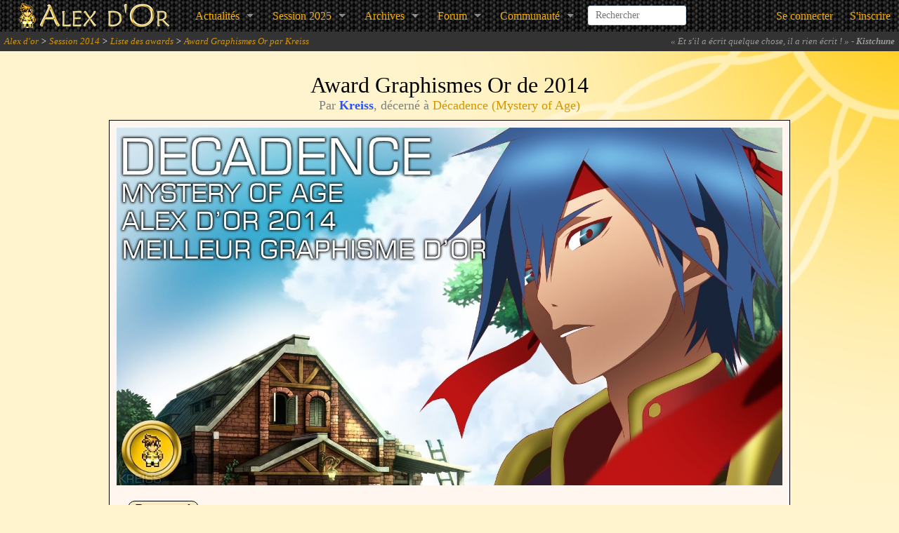

--- FILE ---
content_type: text/html; charset=UTF-8
request_url: https://www.alexdor.info/?p=award&id=348
body_size: 4825
content:
<!DOCTYPE html>
<!--[if IE 8]>    <html class="no-js lt-ie9" lang="en"> <![endif]-->
<!--[if gt IE 8]><!-->
<html class="no-js" lang="en">
<!--<![endif]-->

<head>
	<meta name="viewport" content="width=device-width" />

	<title>Award Graphismes Or par Kreiss - Alex d'or 2025</title>

		<link rel="stylesheet" media="screen" type="text/css" title="global" href="archives/news/vieilles_news.css" />

	<link rel="alternate" type="application/rss+xml" title="Derni&egrave;rs Jeux" href="flux/jeux.xml" />
	<link rel="alternate" type="application/rss+xml" title="Derni&egrave;res News" href="flux/news.xml" />
	<link rel="alternate" type="application/rss+xml" title="Blog" href="flux/blog.xml" />

	<link rel="shortcut icon" type="image/x-icon" href="design/divers/alexdor-ico.png" />
	<link rel="stylesheet" href="design/2013-alexre/foundation/icones/stylesheets/general_foundicons.css">
	<link rel="stylesheet" href="https://use.fontawesome.com/releases/v5.6.3/css/all.css" integrity="sha384-UHRtZLI+pbxtHCWp1t77Bi1L4ZtiqrqD80Kn4Z8NTSRyMA2Fd33n5dQ8lWUE00s/" crossorigin="anonymous" />

	<!--[if lt IE 8]>
	<link rel="stylesheet" href="design/2013-alexre/foundation/icones/stylesheets/general_foundicons_ie7.css">
	<![endif]-->

	<base href="https://www.alexdor.info/">

	<meta http-equiv="Content-Type" content="text/html; charset=utf-8" />
	<meta name="google-site-verification" content="eQkiRs05no4-CMDllsNRWKg3dWOqgI54OVE_49sAvWE" />

	<meta property="og:site_name" content="Alex d'or" />

	<meta name="twitter:card" content="summary_large_image" />
	<meta name="twitter:site" content="@AlexDorRM" />
	<meta name="twitter:domain" content="alexdor.info" />

			<meta property="og:title" content="Award Graphismes Or par Kreiss" />
		<meta name="twitter:title" content="Award Graphismes Or par Kreiss" />
					<meta property="og:type" content="product" />			<meta property="og:url" content="https://www.alexdor.info/?p=award&id=348" />
		<meta name="twitter:url" content="https://www.alexdor.info/?p=award&id=348" />
				<meta property="og:image" content="archives/2014/awards/graphismes_or_Kreiss.jpg" />
		<meta name="twitter:image" content="archives/2014/awards/graphismes_or_Kreiss.jpg" />
				
      <!-- Script X (Twitter) partagé par les news et le widget de la colonne de droite (design 2013) -->
    <script async src="https://platform.twitter.com/widgets.js" charset="utf-8"></script>
  
	
	<script type="text/javascript">
		/* BBCode */
		function insertTag(startTag, endTag, textareaId) {
      const field = document.getElementById(textareaId);
      const scroll = field.scrollTop;
			field.focus();

			if (window.ActiveXObject) {
        // C'est IE
				const textRange = document.selection.createRange();
        const currentSelection = textRange.text;

				textRange.text = startTag + currentSelection + endTag;
				textRange.moveStart("character", -endTag.length - currentSelection.length);
				textRange.moveEnd("character", -endTag.length);
				textRange.select();
			} else {
        // Ce n'est pas IE
        const startSelection = field.value.substring(0, field.selectionStart);
        const currentSelection = field.value.substring(field.selectionStart, field.selectionEnd);
        const endSelection = field.value.substring(field.selectionEnd);

				field.value = startSelection + startTag + currentSelection + endTag + endSelection;
				field.focus();
				field.setSelectionRange(startSelection.length + startTag.length, startSelection.length + startTag.length + currentSelection.length);
			}

			field.scrollTop = scroll; // et on redéfinit le scroll.
		}

		function reverseAffichage(element) {
			if (element.style.display === 'none') {
				element.style.display = 'block';
			} else {
				element.style.display = 'none';
			}
		}

		/*  Confirmation pour suppression */
		function confirm_warn(message) {
      return confirm(message);
		}

		/*  Tout cocher / Tout décocher */
		function check(action, formname) {
			const formnamevalue = document.forms[arguments[1]];
			const field = formnamevalue.elements.length;
			switch (action) {
				case "select":
					for (let i = 0; i < field; i++) {
						if (formnamevalue.elements[i].type === 'checkbox') formnamevalue.elements[i].checked = true
					}
					break;
				case "unselect":
					for (let i = 0; i < field; i++) {
						if (formnamevalue.elements[i].type === 'checkbox') formnamevalue.elements[i].checked = false
					}
					break;
				case "invert":
					for (let i = 0; i < field; i++) {
						if (formnamevalue.elements[i].type === 'checkbox') formnamevalue.elements[i].checked = !formnamevalue.elements[i].checked;
					}
					break;
			}
		}

		
			/*  Google Analytics */
			(function(i, s, o, g, r, a, m) {
				i['GoogleAnalyticsObject'] = r;
				i[r] = i[r] || function() {
					(i[r].q = i[r].q || []).push(arguments)
				}, i[r].l = 1 * new Date();
				a = s.createElement(o),
					m = s.getElementsByTagName(o)[0];
				a.async = 1;
				a.src = g;
				m.parentNode.insertBefore(a, m)
			})(window, document, 'script', '//www.google-analytics.com/analytics.js', 'ga');

		ga('create', 'UA-36145862-1', 'auto');
		ga('send', 'pageview');
	</script>

	<link rel="stylesheet" href="design/2013-alexre/foundation/css/normalize.css">
	<link rel="stylesheet" href="design/2013-alexre/foundation/css/foundation.css">
	<link rel="stylesheet" href="design/2013-alexre/interface.css" />
	<link rel="stylesheet" href="design/2013-alexre/elements.css" />
</head>

<body>
	<div id="wrap">
		  <div id="fb-root"></div>
  <script async defer crossorigin="anonymous"
          src="https://connect.facebook.net/fr_FR/sdk.js#xfbml=1&version=v18.0&appId=636483925261111&autoLogAppEvents=1"
          nonce="FOKrbAYI">
  </script>

		
<nav class="top-bar">
    <ul class="title-area">
        <!-- Title Area -->
        <li class="name">
            <a href="https://www.alexdor.info/">
                <img src="design/2013-alexre/interface/ban.png" width="266" height="44"/>
            </a>
        </li>
        <li class="toggle-topbar menu-icon"><a href="#"><span>menu</span></a></li>
    </ul>

    
    <section class="top-bar-section">
        <!-- Right Nav Section -->
        <ul class="left">

            <li class="has-dropdown">
                <a href="https://www.alexdor.info/?p=award&id=348#">Actualités</a>
                <ul class="dropdown">
                    <!-- <li><a href="https://www.alexdor.info/">Accueil</a></li> -->
                    <li><a href="?p=news">News</a></li>
                    <li><a href="https://new-alexdor.herokuapp.com/podcast">Podcast</a></li>
                    <li><a href="?p=blog">Blog</a></li>
                </ul>
            </li>

            <li class="has-dropdown">
                <a href="https://www.alexdor.info/?p=award&id=348#">Session&nbsp;2025</a>
                <ul class="dropdown">
                    <li><a href="?p=session&session=25">Informations</a></li>
                    <li><a href="?p=liste-jeux">Jeux en lice</a></li>
                    <li><a href="?p=inscjeu">Inscrire un jeu</a></li>
                                            <li><a href="?p=inscjury">Postuler comme juré</a></li>
                                        <li><a href="?p=reglement">Règlement</a></li>
                </ul>
            </li>

            <li class="has-dropdown">
                <a href="https://www.alexdor.info/?p=award&id=348#">Archives</a>
                <ul class="dropdown">
                    <li><a href="?p=archives">Toutes les archives</a></li>
                    <li class="divider"></li>
                    <li><a href="?p=archives-vainqueurs">Jeux vainqueurs</a></li>
                    <li><a href="?p=liste-jeux&amp;session=0">Tous les jeux</a></li>
                    <li><a href="?p=series-jeux">Séries de jeux</a></li>
                    <li><a href="?p=jeu">Un jeu au hasard</a></li>
                </ul>
            </li>

            <li class="has-dropdown">
                <a href="https://www.alexdor.info/?p=award&id=348#">Forum</a>
                <ul class="dropdown">
                    <li><a href="?p=forum-categories">Index du forum</a></li>
                                    </ul>
            </li>

            <li class="has-dropdown">
                <a href="https://www.alexdor.info/?p=award&id=348#">Communauté</a>
                <ul class="dropdown">
                    <li><a href="https://discord.gg/mrBzfwH">Discord</a></li>
                    <li><a href="https://new-alexdor.herokuapp.com/dictionnaire">Dictionnaire</a></li>
                    <li><a href="?p=liste-membres">Liste des membres</a></li>
                    <li><a href="?p=derniers-commentaires">Derniers commentaires</a></li>
                </ul>
            </li>

            
            <li class="name" id="header-recherche">
                <search-input></search-input>
            </li>
        </ul>

        <ul class="right">
            
                <li><a href="?p=connexion">Se connecter</a></li>
                <li><a href="?p=inscription">S'inscrire</a></li>

                    </ul>
    </section>
</nav>

		<!-- Fil d'Ariane -->

		<div id="navigateur">
			<a href="?p=accueil">Alex d'or</a> > <a href="?p=session&amp;session=14">Session 2014</a> > <a href="?p=award&amp;session=14">Liste des awards</a> > <a href="?p=award&amp;id=348">Award Graphismes Or par Kreiss</a>			<span class="citations-alea-closed" id="citations-alea">
                <span>
                    <i id="citations-enlargement" class="foundicon-down-arrow" style="float:right;cursor:pointer;display:none;"></i>
                    &laquo; <em>Et s'il a écrit quelque chose, il a rien écrit !</em> &raquo; - <strong>Kistchune</strong>                </span>
            </span>
		</div>

		<div class="row" id="mainrow">

			<!-- Espace info/erreur -->

			
			
			
            
							<div class="large-12 columns">
					<div class="row">
						<div class="large-12 columns">

							
	<div id="titre_corps">
		Award&nbsp;Graphismes Or de&nbsp;2014	</div>
	<div id="sous_titre_corps">
		Par&nbsp;<a  class="couleur_Membre"href="?p=profil&amp;membre=77">Kreiss</a>, décerné à&nbsp;<a href="?p=jeu&amp;id=785">D&eacute;cadence (Mystery of Age)</a>	</div>
	<div id="corps">
		<div style="align: center;"><img src="archives/2014/awards/graphismes_or_Kreiss.jpg" /></div>

		<fieldset class="fieldset-news">
			<legend class="legend">Partagez !</legend>
			<div class="fb-like" data-href="https://www.alexdor.info/?p=award&amp;id=348" data-layout="button_count" data-action="like" data-show-faces="true" data-share="true"></div>
			<div style="margin-top:10px;">
                        				<a href="https://twitter.com/share" class="twitter-share-button" data-url="https://www.alexdor.info/?p=award&amp;id=348" data-via="AlexDorRM" data-text="Award Graphismes Or de 2014 par Kreiss pour Joke" data-lang="fr" data-hashtags="RPGMaker">Tweet</a>
			</div>
		</fieldset>
	</div>


						</div>
					</div>
				</div>
					</div>
	</div>

	<!-- Footer -->

	<div id="footer">
		<div id="footer-part1">
			<div class="large-12 columns">
				<div class="row">
					<div class="large-12 columns">
						.
					</div>
				</div>
			</div>
		</div>
		<div id="footer-part2">
			<div class="large-12 columns">
				<div class="row">
					<div class="large-6 columns">
						Hébergé par <a href="https://www.alexzone.net">AlexZone.net</a>.<br />
						La page a été calculée en 0,122597 secondes.
																	</div>

					<div class="large-6 small-12 columns">
						<ul class="inline-list right">
							<li><a href="?p=liste-jeux">Jeux</a></li>
							<li><a href="?p=forum-categories">Forum</a></li>
							<li><a onclick="window.open('https://new-alexdor.herokuapp.com/jukebox', 'alexdor_jkbx', 'toolbar=no, status=no, scrollbars=no, resizable=no, width=500, height=600');return(false);" title="Clique ici pour écouter !" href="#">Jukebox</a></li>
							<li><a href="?p=contact">Contacter l'équipe</a></li>
						</ul>
					</div>
				</div>
			</div>
		</div>
	</div>

	
	
<script src="public/js/main.js"></script>

	
	    <script type="text/javascript">
		$(document).ready(function() {
			$("#session_select").change(function() {
				var obj = $("option:selected",this);
				document.location.href= '?p=award&session=' + $(obj).val();
			});
		});
	</script>
	
	
	
	
	
	
	
    
	
	
	
	
	
	
	
	
	
	
	
	
	
	<script type="text/javascript">
		/* Fonction pour les citations en haut à droite */
		$.fn.HasScrollBar = function() {
			var $this = $(this);
			var $children = $this.find('*');
			var len = $children.length;


			if (len) {
				var maxWidth = 0;
				var maxHeight = 0
				$children.map(function() {
					maxWidth = Math.max(maxWidth, $(this).outerWidth(true));
					maxHeight = Math.max(maxHeight, $(this).outerHeight(true));
				});

				return maxWidth > $this.width() || maxHeight > $this.height();
			}

			return false;
		};

		$(document).ready(function() {
			if ($('#citations-alea').HasScrollBar()) {
				$('#citations-enlargement').show();
				$('#citations-suspension').show();
			}
			$('#citations-enlargement').click(function() {
				if ($('#citations-alea').hasClass('citations-alea-open')) {
					$('#citations-alea').addClass('citations-alea-closed').removeClass('citations-alea-open');
					$('#citations-enlargement').addClass('foundicon-down-arrow').removeClass('foundicon-up-arrow');
					$('#citations-suspension').hide();
				} else {
					$('#citations-alea').addClass('citations-alea-open').removeClass('citations-alea-closed');
					$('#citations-enlargement').addClass('foundicon-up-arrow').removeClass('foundicon-down-arrow');
					$('#citations-suspension').show();
				};
			});
		});
	</script>

	<script src="public/js/search-input.js"></script>

	<!-- Included JS Files (Uncompressed) -->
	<!-- Base Foundation script -->
	<script src="design/2013-alexre/foundation/js/foundation/foundation.js"></script>
    <!-- Clearing : Une galerie de photos miniatures (screen des jeux et awards) -->
	<script src="design/2013-alexre/foundation/js/foundation/foundation.clearing.js"></script>
    <!-- Orbit : Un carrousel (celui de la page d'accueil) -->
	<script src="design/2013-alexre/foundation/js/foundation/foundation.orbit.js"></script>

    
	<script>
		$(document).foundation();
	</script>
</body>

</html>


--- FILE ---
content_type: text/plain
request_url: https://www.google-analytics.com/j/collect?v=1&_v=j102&a=1027138717&t=pageview&_s=1&dl=https%3A%2F%2Fwww.alexdor.info%2F%3Fp%3Daward%26id%3D348&ul=en-us%40posix&dt=Award%20Graphismes%20Or%20par%20Kreiss%20-%20Alex%20d%27or%202025&sr=1280x720&vp=1280x720&_u=IEBAAEABAAAAACAAI~&jid=990622983&gjid=1295308949&cid=2049700191.1769817748&tid=UA-36145862-1&_gid=165264939.1769817748&_r=1&_slc=1&z=725090849
body_size: -450
content:
2,cG-1TYZ68G6SM